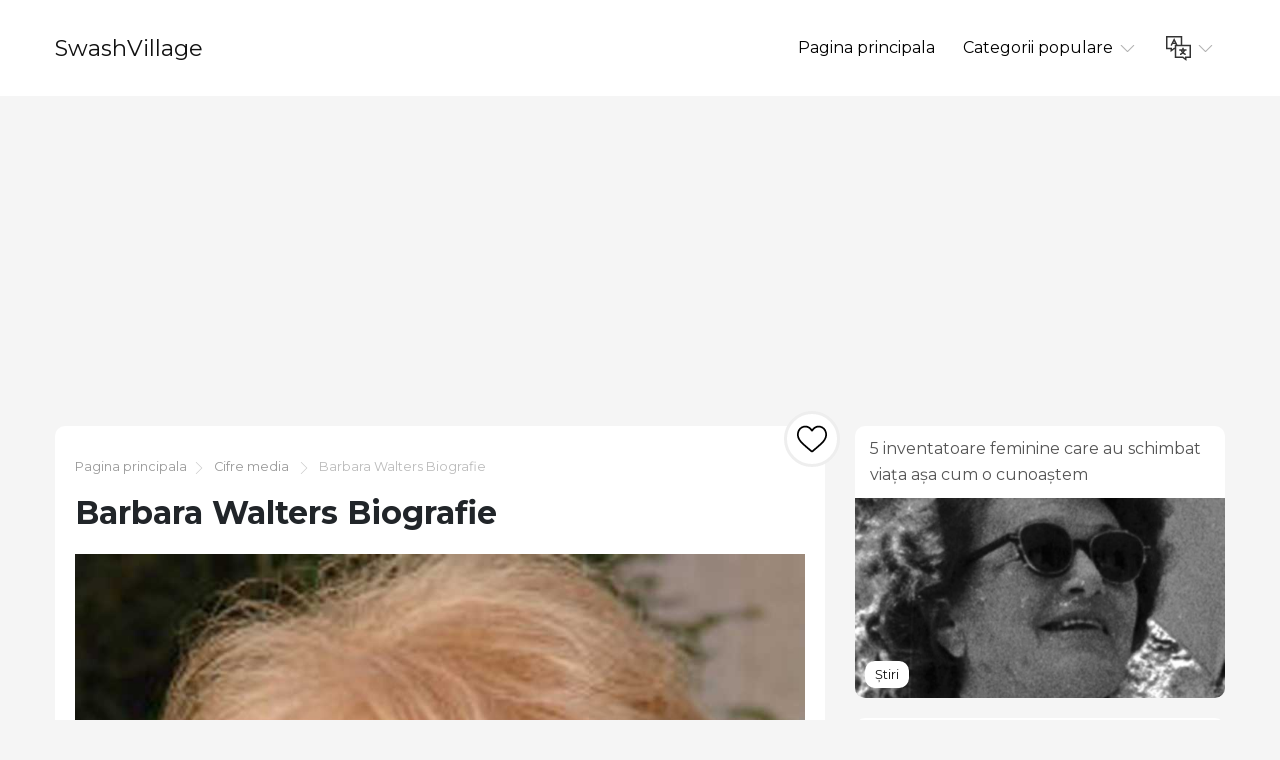

--- FILE ---
content_type: text/html; charset=UTF-8
request_url: https://ro.swashvillage.org/article/barbara-walters-biography-2
body_size: 9606
content:
<!DOCTYPE html>
<html lang="ro">

<head>

<script async src="//cmp.optad360.io/items/c5afe6e9-f318-41d5-80fe-446226518527.min.js"></script>
<script async src="//get.optad360.io/sf/ce661192-af90-4127-9814-f09e8c788b7f/plugin.min.js"></script>

    <meta charset="utf-8">

    <title>SwashVillage | Barbara Walters Biografie</title>
    <meta name="description" content="Biography.com urmează cariera jurnalistei Barbara Walters, inclusiv dezvoltarea stilului de intervievare a mărcii sale „jurnalism personalității” pe NBC și ABC.">

    <meta name="viewport" content="width=device-width">
    <link rel="icon" href="https://swashvillage.org/storage/img/favicon.png">
    <link href="https://fonts.googleapis.com/css?family=Montserrat:400,700&display=swap&subset=cyrillic" rel="stylesheet">
    <link rel="stylesheet" href="/css/style.css">
<script data-ad-client="ca-pub-5842297000581474" async src="https://pagead2.googlesyndication.com/pagead/js/adsbygoogle.js"></script>

<script data-host="https://www.anltc.cc" data-dnt="false" src="https://www.anltc.cc/js/script.js" id="ZwSg9rf6GA" async defer></script>

</head>

<body>

<header>
    <div class="container">
        <div class="top">
            <div class="logo"> <a href="https://ro.swashvillage.org">SwashVillage</a> </div>
            <div class="navigation">
                <div class="gambur" id="gambur"> <img src="https://swashvillage.org/storage/img/list.svg" alt=""> </div>
                <ul class="menu" id="menu">
                    <li><a href="https://ro.swashvillage.org">Pagina principala</a></li>
                    <li><a href="#">Categorii populare <span class="arrow"> <img src="https://swashvillage.org/storage/img/down-arrow.svg" alt=""> </span> </a>
                        <div class="dropdown">
                            <ul>
                                                                                                    <li><a href="https://ro.swashvillage.org/category/news">Știri</a></li>
                                                                                                                                            <li><a href="https://ro.swashvillage.org/category/business-figures">Cifre de afaceri</a></li>
                                                                                                                                            <li><a href="https://ro.swashvillage.org/category/musicians">muzicieni</a></li>
                                                                                                                                            <li><a href="https://ro.swashvillage.org/category/actors">actori</a></li>
                                                                                                                                            <li><a href="https://ro.swashvillage.org/category/explorers">exploratori</a></li>
                                                                                                                                                    <li><a href="https://ro.swashvillage.org/all-categories"><b>Toate categoriile</b></a></li>
                            </ul>
                        </div>

                    </li>
                    <li><a href="#"><span class="language"> <img src="https://swashvillage.org/storage/img/language.svg" alt="" title="Languages"> </span> <span class="arrow"> <img src="https://swashvillage.org/storage/img/down-arrow.svg" alt=""> </span></a>

                        <div class="dropdown">
                            <ul class="header-langs">
                                                                    <li><a href="https://www.swashvillage.org/article/barbara-walters-biography-2">
                                            <img src="https://swashvillage.org/storage/img/flags/de.png">
                                        </a></li>
                                                                    <li><a href="https://es.swashvillage.org/article/barbara-walters-biography-2">
                                            <img src="https://swashvillage.org/storage/img/flags/es.png">
                                        </a></li>
                                                                    <li><a href="https://fr.swashvillage.org/article/barbara-walters-biography-2">
                                            <img src="https://swashvillage.org/storage/img/flags/fr.png">
                                        </a></li>
                                                                    <li><a href="https://it.swashvillage.org/article/barbara-walters-biography-2">
                                            <img src="https://swashvillage.org/storage/img/flags/it.png">
                                        </a></li>
                                                                    <li><a href="https://nl.swashvillage.org/article/barbara-walters-biography-2">
                                            <img src="https://swashvillage.org/storage/img/flags/nl.png">
                                        </a></li>
                                                                    <li><a href="https://no.swashvillage.org/article/barbara-walters-biography-2">
                                            <img src="https://swashvillage.org/storage/img/flags/no.png">
                                        </a></li>
                                                                    <li><a href="https://ro.swashvillage.org/article/barbara-walters-biography-2">
                                            <img src="https://swashvillage.org/storage/img/flags/ro.png">
                                        </a></li>
                                                                    <li><a href="https://sv.swashvillage.org/article/barbara-walters-biography-2">
                                            <img src="https://swashvillage.org/storage/img/flags/sv.png">
                                        </a></li>
                                                            </ul>
                        </div>

                    </li>
                </ul>
            </div>
        </div>
    </div>
</header>
<div class="rek-block">
<script async src="https://pagead2.googlesyndication.com/pagead/js/adsbygoogle.js"></script>
<!-- swashvillage ������ -->
<ins class="adsbygoogle"
     style="display:block"
     data-ad-client="ca-pub-5842297000581474"
     data-ad-slot="8698438201"
     data-ad-format="link"
     data-full-width-responsive="true"></ins>
<script>
     (adsbygoogle = window.adsbygoogle || []).push({});
</script>
</div>

    <div class="big_article">
        <div class="container">
            <div class="row">
                <div class="col-lg-8">

                    <div class="main_article">
                        <div class="breadcrumbs"> <a href="https://ro.swashvillage.org">Pagina principala</a><img src="https://swashvillage.org/storage/img/next.svg" alt="">
                                                                                                                                                                                                                                                                                                                                                                                                                                                                                                                                                                                                                                                                                                                                                                                                                                                                                                                                                                                                                                                                                                                                                                                                                                                                                                                                                                                                                                                                        <a href="https://ro.swashvillage.org/category/media-figures">Cifre media</a>
                                                                <img src="https://swashvillage.org/storage/img/next.svg" alt="">  Barbara Walters Biografie</div>
                        <h1>Barbara Walters Biografie</h1>

                        <div class="like_block">
                            <form id="like-form" action="https://ro.swashvillage.org/article-add-like" method="post"> <input type="hidden" name="_token" value="fTzBST1fdfM6ibUVVujlRR0M7WHz5B3PuBvHnd7I"> <input type="hidden" name="article_id" value="10035"> <button id="like-button" ><img src="https://swashvillage.org/storage/img/heart.svg" alt=""></button> </form>
                        </div>

                        <div class="content">
                                                            <img src="https://swashvillage.org/storage/img/images_1/barbara-walters-biography_30.jpg" alt="">
                            
                        <div class="info_panel">
                            <ul>
                                <li><img src="https://swashvillage.org/storage/img/avatar.svg" alt="">Scott Jenkins</li>
                                <li><img src="https://swashvillage.org/storage/img/comment.svg" alt=""> <a class="scroll-to" href="#comments"><b>0</b></a> </li>
                                <li><img src="https://swashvillage.org/storage/img/view.svg" alt="">2780</li>

                                <li><img src="https://swashvillage.org/storage/img/heart.svg" alt=""><span id="likes-count">545</span></li>
                            </ul>
                        </div>
                            Celebra jurnalistă de televiziune Barbara Walters este cea mai cunoscută drept vedeta de 11 ani a emisiunii „Today” și pentru că este prima co-ancoră feminină a unui program de știri de seară.<h2>Cine este Barbara Walters?</h2><p>Jurnalista Barbara Walters s-a născut pe 25 septembrie 1929, în Boston, Massachusetts. La începutul anilor 1950, Walters a scris pentru <em>Spectacol matinal</em>, transmisie pe CBS.De-a lungul anilor 1960 și &apos;În anii 70, ea și-a dezvoltat stilul de intervievare a mărcilor comerciale prin locuri de muncă de lungă durată pe NBC&apos;s <em>Azi </em>spectacol și ABC&apos;s <em>20/20</em>. În 1997, Barbara Walters a avut premiera unui talk-show popular de atunci <em>Privelistea</em>.</p><img src="https://swashvillage.org/storage/img/images_1/barbara-walters-biography_16.jpg"><p>Barbara Walters </p><h2>Valoarea netă</h2><p>Începând cu 2017 Walters&apos; valoarea netă este estimată la 150 de milioane de dolari.</p><h2>fiică </h2><p>După ce s-a căsătorit cu al doilea soț, producătorul de teatru Lee Guber în 1963, Walters și Guber au adoptat o fiică, Jacqueline Dena, numită astfel după Walters&apos; sora și mama. </p><h2>Ce a fost Barbara Walters&apos; Primul loc de muncă?</h2><p>După o scurtă perioadă de secretar, a ocupat primul loc de muncă în jurnalism ca asistentă la directorul de publicitate și activist republican Tex McCary de la WRCA-TV. </p><h2>Interviuri celebre</h2><p>De-a lungul anilor, Barbara Walters a perfecționat arta „jurnalismului de personalitate” și „a fi primele” interviuri. Ea este uneori criticată pentru că a afișat emoții personale la evaluările pompei și că se bazează pe „întrebări de softball”. Cu toate acestea, Walters&apos; o gamă largă și largă de interviuri prezintă o cronică profundă a personalităților care au influențat ultimul secol XX. În 1995, Walters a realizat primul interviu cu Christopher Reeve după accidentul de călărie care l-a lăsat paralizat. În aprilie următoare, transmisia a primit prestigiosul premiu George Foster Peabody. În 1999 Walters&apos;exclusivitate de două ore, cu fosta internă a Casei Albe, Monica Lewinsky, a făcut istoria difuzării drept cel mai apreciat program de știri difuzat vreodată într-o singură rețea.</p><p>Walters a realizat interviuri în timp util cu liderii mondiali, oferind telespectatorilor o viziune mai tridimensională a acestor personalități mai mari decât viața. Acestea includ Shahul Iranului, Mohammad Reza Pahlavi; Regatul Unit.&apos;este prima femeie prim-ministru, Margaret Thatcher; Dalai Lama; Rusia&apos;s primul președinte post-comunist, Boris Elțin; și președintele venezuelean, Hugo Chavez. În timp ce a intervievat dictatorul libian Moammar Gadhafi, Walters s-a confruntat cu el: „În America, am citit că ești instabilă. Am citit că ești nebun”. Ea l-a contestat pe Fidel Castro cu privire la lipsa de libertate a presei din Cuba, la care a fost de acord. La scurt timp după atacurile din 11 septembrie, a călătorit în Arabia Saudită pentru a-l intervieva pe fratele lui Osama bin Laden, precum și cu ministrul de externe saudit, prințul Saud, și cu mai mulți bărbați și femei din Saida. În total, interviurile au prezentat o imagine diferită a populației saudite și a viziunii lor asupra lumii într-un moment în care majoritatea americanilor au fost îngrijorați de faptul că 15 din cei 19 deturnatori erau din Arabia Saudită.</p><h2>Carieră timpurie ca jurnalist de televiziune</h2><p>În 1961, NBC a angajat-o pe Barbara Walters pentru a lucra ca cercetător și scriitor pentru popularul său <em>Azi</em> spectacol. Sarcinile sale inițiale erau povești înclinate către spectatorii de sex feminin. Cu toate acestea, în câteva luni, ea a făcut lobby pentru o misiune avansată pentru a călători cu Prima Doamnă Jacqueline Kennedy într-o călătorie în India și Pakistan. Raportul rezultat a câștigat Walters responsabilitatea crescândă în rețea.</p> <p>În 1963 s-a căsătorit cu producătorul de teatru Lee Guber. Au adoptat o fiică, Jacqueline Dena, numită după Walters&apos; sora și mama. Walters și Guber au divorțat în 1976.</p> <p>Până în 1964, Walters a devenit un element esențial <em>Azi</em> spectacol & # x2014; a jucat alături de Hugh Downs și, mai târziu, de Frank McGee & # x2014; și a câștigat porecla "<em>Azi</em> fată. „Deși a servit ca o co-gazdă, ea nu era&apos;Ținând cont de facturarea oficială până în 1974 și a fost restricționat de la a pune întrebări ale emisiunii&apos;s oaspeți „serioși” până când co-gazda masculină a terminat să-i ceară.</p><h2>Devenirea unui nume de gospodărie</h2><p>Walters a rămas la spectacol timp de 11 ani, timp în care și-a perfecționat tehnica de interviuri, dar totuși casual, a interviului. Până în 1972, s-a stabilit ca jurnalist competent și a fost aleasă să facă parte din corpul de presă care l-a însoțit pe președintele Richard Nixon în călătoria sa istorică în China. În 1975 a câștigat primul ei premiu Emmy Daytime Entertainment pentru cea mai bună gazdă dintr-o serie de discuții.</p> <p>Atras de un salariu anual fără precedent de 1 milion de dolari, Walters a acceptat un job la ABC în 1976, ca prima femeie co-ancoră a unui program de știri de seară. În același an, a fost aleasă să modereze a treia și ultima dezbatere prezidențială între provocatorul Jimmy Carter și președintele actual Gerald Ford. De asemenea, Walters a lansat primul dintr-o serie de <em>Speciale Barbara Walters</em> În 1976. Programul inițial de interviu a fost președintele Jimmy Carter și Prima Doamnă Rosalynn Carter. Ea a urmat anul următor, organizând primul interviu comun cu premierul Menachem Begin al Israelului și cu președintele Anwar Sadat din Egipt.</p> <p>În această perioadă, Barbara Walters și-a perfecționat abilitatea de reporter și și-a consolidat stilul de interviu sondaj. A devenit cunoscută pentru întrebările sale manevrate în mod apăsat, aducându-și adesea subiecții în gardă și dezvăluind o candoare neobișnuită. Succesul ei i-a fost atribuit efortul neobosit de a obține „primul interviu” de la o gamă largă de oameni, o abilitate neobișnuită de a pune întrebările pe care cel mai mult le-ar dori să audă și capacitatea ei de a nu înstrăina oamenii pe care îi intervievează..</p> <p>Mulți dintre Walters&apos; colegii de sex masculin au fost indignați și critici deschis față de noul ei succes. Printre cele mai răspândite s-a numărat co-ancora ABC, Harry Reasoner, a cărei manieră de patronaj era evidentă pe cameră. Criticii au rămas, de asemenea, sceptici cu privire la Walters&apos; calificări de jurnalist credibil și a pus sub semnul întrebării mutarea ca o cascadă publicitară de la ABC News pentru a încasa Walters&apos; „stea stea”. Adăugarea la Walters&apos; probleme de credibilitate a fost Gilda Radner&apos;faimoasa parodie a „Baba Wawa” pe <em>Sâmbătă seara în direct</em>, în care Radner exagera Walters&apos; ușor impediment de vorbire. Deși ABC&apos;Cercetările de piață au indicat că ancorele de știri masculine nu au fost preferate exclusiv de public, evaluările pentru programul de știri de seară au fost dezastruoase, iar rețeaua a lansat Walters în termen de doi ani..</p><h2>De lucru pentru ABC&apos;s &apos;20/20&apos;</h2><p>În 1979, Barbara Walters a devenit corespondent part-time pentru emisiunea de știri ABC, <em>20/20</em>. A înscris un interviu exclusiv cu fostul președinte Richard Nixon în 1980 & # x2014; primul său interviu TV de la demisia sa din 1974. Până în toamna anului 1981, ea a fost o colaboratoră regulată la program. Ea, împreună cu fostul<em> Azi</em> Partenerul de spectacol Hugh Downs, a fost ridicat la co-gazdă în 1984. Downs s-a retras în 1999, iar Walters a continuat să co-găzduiască show-ul cu John Miller și mai târziu John Stossel. În septembrie 2000, Walters și-a reînnoit contractul cu <em>ABC News</em> încă cinci ani. Salariul ei raportat anual de 12 milioane de dolari a făcut-o cea mai plătită gazdă de știri din istorie. În septembrie 2004, la 73 de ani, Walters a renunțat la funcția de co-gazdă <em>20/20</em>. Ultima sa apariție periodică în program a prezentat o retrospectivă de 25 de ani a interviurilor sale cu șefi de stat, personalități de divertisment, celebrul și infamul.</p><h2>&apos;Privelistea&apos;</h2><p>În august 1997, Barbara Walters a lansat un show-show numit la mijlocul dimineții <em>Privelistea</em>, pentru care este co-executivă și co-gazdă. Programul prezintă perspective unice de la cinci femei cu privire la politică, familie, cariere și subiecte de interes public general. În diferite momente, grupul de femei a inclus reporterul Lisa Ling, avocata Star Jones, jurnalista și mama lucrătoare Meredith Vieira, și comediantul Joy Behar. De-a lungul anilor, alte câteva femei notabile, printre care Whoopi Goldberg, Elisabeth Hasselbeck, Sherri Shepherd, Rosie O&apos;Donnell și Debbie Matenopoulos au participat la spectacol&apos;panoul s.</p> <p>În 2006, Barbara Walters s-a regăsit în titluri când a apărut <em>Spectacolul Oprah Winfrey</em> și a dezvăluit mai multe „secrete” din memoria ei, <em>Audiție </em>& # X2014; printre ei aventura ei cu SUA de atunci. Senatorul Edward Brooke în anii '70. În carte, Walters a discutat și despre animozitatea ei cu fostul <em>Vedere</em> co-gazdă Star Jones peste Jones&apos; scădere în greutate și plecare din talk-show.</p><h2>Pensionare </h2><p>În mai 2013, Walters și-a anunțat retragerea din jurnalismul de televiziune. Ea a spus că va pleca din aer în 2014, dar va rămâne un producător executiv în cadrul talk-show-ului său popular <em>Privelistea</em>. In conformitate cu <em>Los Angeles Times</em>, Walters a explicat că "nu vreau să apăr pe un alt program sau să urc pe alt munte. Vreau, în schimb, să stau pe un câmp însorit și să admir femeile foarte înzestrate & # x2014; și OK, și unii bărbați & # x2014; care vor fi luându-mi locul. "</p><h2>Premii</h2> <p>De-a lungul carierei sale impresionante, Walters a fost onorat cu multe premii, printre care Clubul de presă de peste mări&apos;cel mai mare premiu, președintele&apos;s Award, în 1988; inducerea în 1990 a Academiei de Televiziune Arte și Științe Hall of Fame; Premiul Lowell Thomas pentru o carieră în excelență în jurnalism în 1990, Lifetime Achievement Award de la International Women&apos;s Media Foundation, în 1991; Premiul Muse de la New York Women in Film and Television în 1997; premiul Lifetime Achievement de la Academia Națională de Arte și Științe Televizionale din 2000; și o stea pe Hollywood Walk of Fame în 2007, precum și 34 de zile și primetime Premiile Emmy. Walters a primit, de asemenea, diplome onorifice de doctorat de la Universitatea Ben-Gurion din Ierusalim, Hofstra University, Marymount College, Ohio State University, Sarah Lawrence College, Temple University și Wheaton College.</p><h2>Tinerețe</h2><p>Jurnalista și scriitoarea Barbara Jill Walters s-a născut pe 25 septembrie 1929, la Boston, Massachusetts, fiica Denei Seletsky Walters și a impresarului clubului de noapte Lou Walters. Avea doi frați: sora mai mare Jacqueline, care s-a născut dezvoltată cu handicap și a murit în 1985, și fratele Burton, care a murit de pneumonie în 1932. Walters s-a născut evreu, deși părinții ei nu erau&apos;practicarea evreilor.</p><p>În 1937, Lou Walters a deschis un lanț de cluburi de noapte care și-a extins afacerile din Boston, Massachusetts, până la Miami Beach, Florida. Drept urmare, Barbara a urmat școlile private Fieldston și Birch Wathen din New York și a absolvit liceul din Miami Beach în 1947. Barbara a fost înconjurată de celebrități de la o vârstă fragedă, despre care s-a spus că este responsabil pentru maniera ei relaxată când intervievează celebrele oameni.</p><p>Walters a urmat Colegiul Sarah Lawrence din Bronxville, New York, absolvind în 1953 cu licență&apos;s grad în engleză. După o scurtă perioadă de secretar, a ocupat primul loc de muncă în jurnalism ca asistent la directorul de publicitate și activistul republican Tex McCary de la WRCA-TV. După ce și-a clarificat abilitățile de scriere și producere la filiala NBC, Walters s-a mutat la CBS, unde a scris material pentru rețea&apos;s <em>Spectacol matinal</em>. În 1955 s-a căsătorit cu executivul de afaceri Robert Henry Katz. Au divorțat în 1958.</p><h2>Videoclipuri</h2>  <img src="https://swashvillage.org/storage/img/images_1/barbara-walters-biography_17.jpg">Barbara Walters - Pioneer de știri (TV-PG; 2:34)  <img src="https://swashvillage.org/storage/img/images_1/barbara-walters-biography_18.jpg">Barbara Walters - Colegiul Anilor (TV-PG; 1:33)  <img src="https://swashvillage.org/storage/img/images_1/barbara-walters-biography_19.jpg">Barbara Walters - The Big Break (TV-PG; 1:41)  <img src="https://swashvillage.org/storage/img/images_1/barbara-walters-biography_20.jpg">Barbara Walters - Ancorare de milioane de dolari (TV-PG; 2:11)  <h2>Verificarea faptelor</h2><p>Ne străduim pentru acuratețe și corectitudine. Dacă vedeți ceva care nu arată corect, contactați-ne!</p><h2>Informații despre citare</h2><h3>Titlul articolului</h3><p>Barbara Walters Biografie</p><h3>Autor</h3><p>Editori Biografie.com</p><h3>Nume site web</h3><p>Site-ul Biography.com</p><h3>URL-</h3><p>https://www.biography.com/media-figure/barbara-walters</p><h3>Data de acces</h3><h3>Editor</h3><p>Rețele de televiziune A&E</p><h3>Ultima actualizare</h3><p>22 iulie 2019</p><h3>Data publicării originale</h3><p>16 mai 2014</p><ul></ul><h1 role="heading" aria-level="2">Buletin informativ pentru biografie</h1><p>Înscrieți-vă la buletinul de biografie pentru a primi povești despre oamenii care au modelat lumea noastră și poveștile care le-au modelat viața.</p> <h1 role="heading" aria-level="2">MAI MULTE POVESTE DE LA BIOGRAFIE</h1><section data-group-size="9" data-first-group-size="9"><img src="https://swashvillage.org/storage/img/images_1/barbara-walters-biography_21.jpg">Persoană<h2 role="heading" aria-level="2">Walter Cronkite</h2><p>Walter Cronkite a fost un om de știri pe tot parcursul vieții care a devenit vocea adevărului pentru America ca un anorman nocturn.</p><ul role="list"><li role="listitem">(1916-2009)</li></ul><img src="https://swashvillage.org/storage/img/images_1/barbara-walters-biography_22.jpg">Persoană<h2 role="heading" aria-level="2">Barbara Stanwyck</h2><p>Barbara Stanwyck a fost o actriță americană care a avut o carieră de 60 de ani în film și televiziune, cea mai cunoscută pentru rolurile ei puternice de sex feminin în filme, precum Double Indemnity.</p><ul role="list"><li role="listitem">(1907-1990)</li></ul><img src="https://swashvillage.org/storage/img/images_1/barbara-walters-biography_23.jpg">Persoană<h2 role="heading" aria-level="2">Barbara Mandrell</h2><p>Cântăreața americană Barbara Mandrell a obținut numeroase hituri cu piesele „Sleeping Single in a Double Bed” și „Years”.</p><ul role="list"><li role="listitem">(1948)</li></ul><img src="https://swashvillage.org/storage/img/images_1/barbara-walters-biography_24.jpg">Persoană<h2 role="heading" aria-level="2">Katie Couric</h2><p>Jurnalista americană de televiziune Katie Couric, fostă revistă „Today”, a semnat un acord în 2006 pentru a deveni prima femeie care va anula „CBS Evening News” singură.</p><ul role="list"><li role="listitem">(1957)</li></ul><img src="https://swashvillage.org/storage/img/images_1/barbara-walters-biography_25.jpg">Persoană<h2 role="heading" aria-level="2">Barbara Jordan</h2><p>Barbara Jordan a fost reprezentanta congresului american din Texas și a fost prima congresmană afro-americană care a venit din sudul adânc.</p><ul role="list"><li role="listitem">(1936-1996)</li></ul><img src="https://swashvillage.org/storage/img/images_1/barbara-walters-biography_26.jpg">Persoană<h2 role="heading" aria-level="2">Walter Payton</h2><p>Unul dintre cei mai mari jucători din istoria NFL, Walter Payton a câștigat nouă selecții Pro Bowl și a stabilit mai multe recorduri în grabă pe parcursul celor 13 ani cu Chicago Bears.</p><ul role="list"><li role="listitem">(1954-1999)</li></ul><img src="https://swashvillage.org/storage/img/images_1/barbara-walters-biography_27.jpg">Persoană<h2 role="heading" aria-level="2">Barbara Bush</h2><p>Fosta primă doamnă Barbara Bush, soția președintelui George H.W. Bush și mama președintelui George W. Bush, au fondat Fundația Barbara Bush pentru alfabetizarea familiei.</p><ul role="list"><li role="listitem">(1925-2018)</li></ul><img src="https://swashvillage.org/storage/img/images_1/barbara-walters-biography_28.jpg">Persoană<h2 role="heading" aria-level="2">Barbara Eden</h2><p>Actrița Barbara Eden a făcut magie ca genie îmbuteliată în sitcom-ul TV I Dream of Jeannie (1965-1970).</p><ul role="list"><li role="listitem">(1931-)</li></ul><img src="https://swashvillage.org/storage/img/images_1/barbara-walters-biography_29.jpg">Persoană<h2 role="heading" aria-level="2">Joan Lunden</h2><p>Jurnalistul, personalitatea televiziunii și autorul Joan Lunden este cel mai cunoscut pentru a fi unul dintre cei mai populari co-gazde TV, apărut în Good Morning America de aproape două decenii.</p><ul role="list"><li role="listitem">(1950)</li></ul>Se încarcă ... Vezi mai multe
                    
		</div>
			
                    </div>


                    <div class="comments" id="comments">

                        
                        <form action="https://ro.swashvillage.org/comment/add" method="post">
                            <input type="hidden" name="_token" value="fTzBST1fdfM6ibUVVujlRR0M7WHz5B3PuBvHnd7I">                            <input type="hidden" name="article_id" value="10035">
                            <div class="form_group"><label for="name">Nume</label><br><input type="text" id="name" name="name" value=""></div>
                            <div class="form_group"><label for="mail">Email</label><br><input type="email" id="mail" name="email" value=""></div>
                            <div class="form_group"><label for="text">Text</label><br> <textarea name="text" id="text"></textarea> </div>
                            <button type="submit">Trimite</button>

                        </form>
                    </div>


                    <div id="comments-list" class="comments_list">
                                                    <p>Nimeni nu a comentat acest articol încă.<p>
                                                

                    </div>


                </div>

            <div class="col-lg-4">
            <div class="bar_articles">
    <div class="bar_articles_name"> <a href="https://ro.swashvillage.org/article/5-female-inventors-who-changed-life-as-we-know-it">5 inventatoare feminine care au schimbat viața așa cum o cunoaștem</a> </div>
    <div class="bar_articles_img"  style="background-image: url('https://swashvillage.org/storage/img/images_1/5-female-inventors-who-changed-life-as-we-know-it_3.jpg');">
        <div class="bar_articles_cat">

                                                <a href="https://ro.swashvillage.org/category/news">Știri</a>
                    
        </div>
    </div>
</div>
            <div class="bar_articles">
    <div class="bar_articles_name"> <a href="https://ro.swashvillage.org/article/12-famous-fearless-females-of-funny">12 Fame Fearless Fearless of Funny</a> </div>
    <div class="bar_articles_img"  style="background-image: url('https://swashvillage.org/storage/img/images_1/12-famous-fearless-females-of-funny_2.jpg');">
        <div class="bar_articles_cat">

                                                <a href="https://ro.swashvillage.org/category/news">Știri</a>
                    
        </div>
    </div>
</div>
            <div class="bar_articles">
    <div class="bar_articles_name"> <a href="https://ro.swashvillage.org/article/is-walt-disneys-body-frozen">Este Walt Disney&#039;s Body Frozen?</a> </div>
    <div class="bar_articles_img"  style="background-image: url('https://swashvillage.org/storage/img/images_1/is-walt-disneys-body-frozen_11.jpg');">
        <div class="bar_articles_cat">

                                                <a href="https://ro.swashvillage.org/category/news">Știri</a>
                    
        </div>
    </div>
</div>
        <!--блок описанием сайта-->
    <div class="sb_block about_site">
        <div class="sb_title">Biografii ale unor oameni celebri.</div>
        <div class="sb_content">Sursa ta de povești reale despre oameni celebri. Citiți biografii exclusive și găsiți conexiuni neașteptate cu celebritățile preferate.</div>
    </div>
    <!--конец блок описанием сайта-->
</div>
            </div>
        </div>
    </div>

    <footer>
        <div class="container">
            <div class="btnlogo">2026 &copy; SwashVillage</div>
        </div>
    </footer>

    <script src="/js/bundle.js"></script>
    <script src="/js/jquery-3.4.1.min.js"></script>
    <script src="/js/jquery.unveil2.js"></script>

    <script>
        $(document).ready(function(){
            $('.content img').unveil();

           $('#like-form').on('submit', function(evt){
               evt.preventDefault();
               $.ajax({
                   url: 'https://ro.swashvillage.org/article-add-like',
                   type: 'post',
                   data: $(this).serialize(),
                   success:function(count){
                       $('#like-button').addClass('like_block_liked').attr('disabled', 'disabled');
                       $('#likes-count').text(count);

                   }
               })
           });

        });
    </script>

    <script defer src="https://static.cloudflareinsights.com/beacon.min.js/vcd15cbe7772f49c399c6a5babf22c1241717689176015" integrity="sha512-ZpsOmlRQV6y907TI0dKBHq9Md29nnaEIPlkf84rnaERnq6zvWvPUqr2ft8M1aS28oN72PdrCzSjY4U6VaAw1EQ==" data-cf-beacon='{"version":"2024.11.0","token":"2fe2643982614e3d95145ef9d67785bd","r":1,"server_timing":{"name":{"cfCacheStatus":true,"cfEdge":true,"cfExtPri":true,"cfL4":true,"cfOrigin":true,"cfSpeedBrain":true},"location_startswith":null}}' crossorigin="anonymous"></script>
</body>
    </html>


--- FILE ---
content_type: text/html; charset=utf-8
request_url: https://www.google.com/recaptcha/api2/aframe
body_size: 267
content:
<!DOCTYPE HTML><html><head><meta http-equiv="content-type" content="text/html; charset=UTF-8"></head><body><script nonce="vzt7ycIqmVSUkbC7p8dgzw">/** Anti-fraud and anti-abuse applications only. See google.com/recaptcha */ try{var clients={'sodar':'https://pagead2.googlesyndication.com/pagead/sodar?'};window.addEventListener("message",function(a){try{if(a.source===window.parent){var b=JSON.parse(a.data);var c=clients[b['id']];if(c){var d=document.createElement('img');d.src=c+b['params']+'&rc='+(localStorage.getItem("rc::a")?sessionStorage.getItem("rc::b"):"");window.document.body.appendChild(d);sessionStorage.setItem("rc::e",parseInt(sessionStorage.getItem("rc::e")||0)+1);localStorage.setItem("rc::h",'1768963300186');}}}catch(b){}});window.parent.postMessage("_grecaptcha_ready", "*");}catch(b){}</script></body></html>